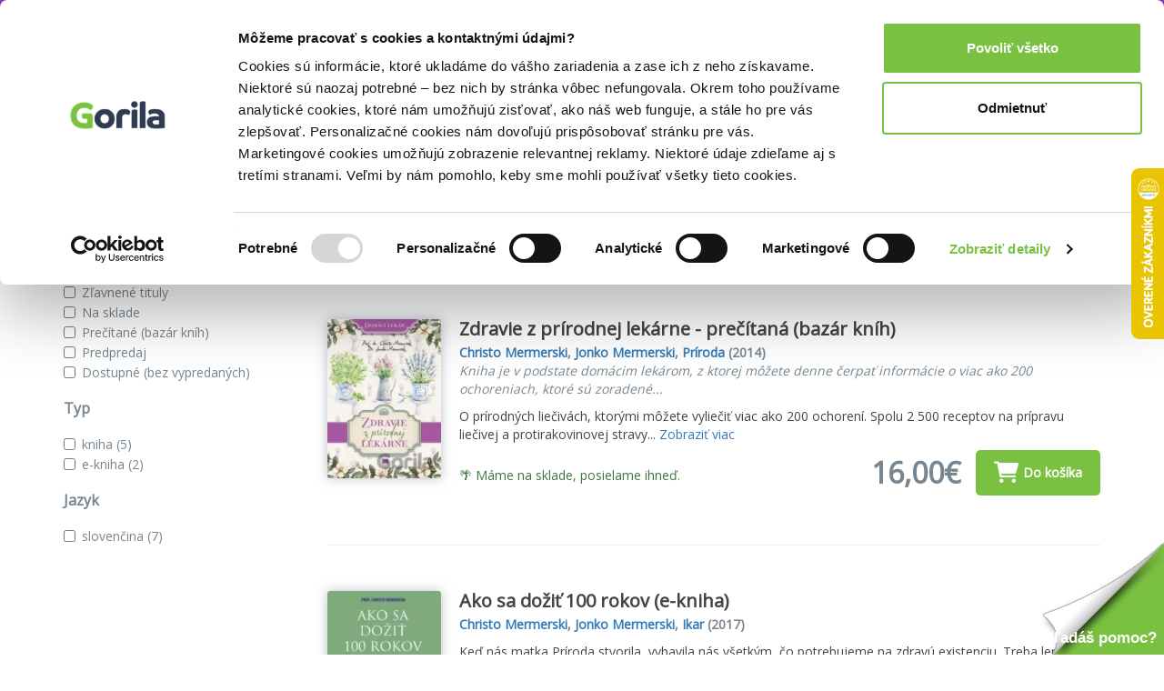

--- FILE ---
content_type: text/html; charset=UTF-8
request_url: https://www.gorila.sk/autor/jonko-mermerski
body_size: 11192
content:
<!DOCTYPE html>
<html lang="en" class=" wf-notloaded" style="padding: 23px 0 0 0;">
<!-- padding kvoli banneru s postovnym od 39e zadarmo -->
<head>
    <meta charset="utf-8"/>    <meta http-equiv="X-UA-Compatible" content="IE=edge">
    <meta name="viewport" content="width=device-width, initial-scale=1">

    <title>Knihy autora Jonko Mermerski | Gorila</title>
    <meta name="og:url" content="http://www.gorila.sk/autor/jonko-mermerski"/><meta name="og:title" content="Knihy autora Jonko Mermerski | Gorila"/><meta name="og:description" content="Knihy autora Jonko Mermerski na Gorila.sk. ✅ Najširšia ponuka za najvýhodnejšie ceny ✅ Bezpečný nákup ✅ Rýchle dodanie a nízke poštovné"/><meta name="og:image" content="https://www.gorila.sk/img/og.jpg"/><meta name="og:type" content="website"/><meta name="description" content="Knihy autora Jonko Mermerski na Gorila.sk. ✅ Najširšia ponuka za najvýhodnejšie ceny ✅ Bezpečný nákup ✅ Rýchle dodanie a nízke poštovné"/><meta name="keywords" content="Jonko Mermerski, dvd, cd, kniha, knihy, filmy"/>
    
    
    <script>
       WebFontConfig = {
          google: {
            families: ['Open Sans'],
          },
          active:function(){document.cookie ='wfont=1; expires='+(new Date(new Date().getTime() + (1000 * 60 * 60 * 24 * 7))).toGMTString()+'; path=/';document.documentElement.classList.remove('wf-notloaded');},
       };

       (function(d) {
          var wf = d.createElement('script'), s = d.scripts[0];
          wf.src = 'https://cdnjs.cloudflare.com/ajax/libs/webfont/1.6.28/webfontloader.js';
          wf.async = true;
          s.parentNode.insertBefore(wf, s);
       })(document);
    </script>    <link rel="stylesheet" href="/css/style.css?id=81c5787659ea9a654b593854b3733c91"/><link rel="stylesheet" href="/css/fontawesome.css?id=86d7ff5a3413a97d3c8704601bc8e03a"/>
    <link rel="canonical" href="https://www.gorila.sk/autor/jonko-mermerski" />
    <link rel="icon" type="image/png" href="https://mrtns.eu/gorila-sk/img/favicon.png?1609774296" />

    
	<meta name="google-site-verification" content="Dp3_UnDJCBftHpzN8rMJJcaw_jGgcdObb4ipXCf2Dbo"/>

    <!-- HTML5 shim and Respond.js for IE8 support of HTML5 elements and media queries -->
    <!-- WARNING: Respond.js doesn't work if you view the page via file:// -->
    <!--[if lt IE 9]>
    <script src="https://oss.maxcdn.com/html5shiv/3.7.2/html5shiv.min.js"></script>
    <script src="https://oss.maxcdn.com/respond/1.4.2/respond.min.js"></script>
    <!--[endif]-->

    <script>window.dataLayer =  window.dataLayer || [];</script><script>window._hrq =  window._hrq || [];</script><script>window._evntsdk =  window._evntsdk || [];</script><script class="g-datalayer-algopine">window._evntsdk.push(["init",{"orgId":"1043343971952428062","channel":"gorila.sk","uId":"ztkZcTWy0KvybK_uRI_elg.1764618172"}]);</script>        

    <style>
        .gorila-header {
            display: flex;
            align-items: center;
            flex-direction: column;
        }

        .header-logo-container { width: 100%; }

        .header-search-container {
            margin-left: auto;
            margin-right: auto;
        }

        @media (min-width: 768px) {
            .header-logo-container { width: 180px; }

            .header-search-container {
                min-width: 260px;
            }

            .gorila-header {
                flex-direction: row;
            }
        }

        .col-auto {
            flex: 0 0 auto;
        }
    </style>
</head>
<body class="vb-default g-gdpr-consent-class vb-layout-list" data-add="vb-default" data-remove="vb-default-gdpr" data-consent-type="marketing">
<!-- Google Tag Manager (noscript) -->
<noscript>
    <iframe src="https://www.googletagmanager.com/ns.html?id=GTM-P4LCWW5" height="0" width="0" style="display:none;visibility:hidden"></iframe>
</noscript>

<div class="vb-header-fixed">

<!-- adh:"header_hero" --><div style="background: #843DBC; color: #eee; padding-top: 4px; position: relative; text-align: center; bottom: 0; left: 0; right: 0; z-index: 999; font-size: 14px;">
    <p class="vb-m-none">
     <a href="https://rs4.martinus.sk/delivery/cl.php?bannerid=38719&amp;zoneid=123&amp;sig=5f48aef2f5cdc8814defdf6a1c1bf5a79151590296bdc0cb86ee7f9ee8034f7f&amp;oadest=https%3A%2F%2Fwww.gorila.sk%2Fkolekcie" target="_blank" style="color:#fff">Nak&uacute;p dar&#269;eky a vyhraj 50€ pouk&aacute;&#382;ku! Zisti viac => 
                                                                                                 
</a>
    </p>
</div><div id='beacon_8c1a9edaba' style='position: absolute; left: 0px; top: 0px; visibility: hidden;'><img src='https://rs4.martinus.sk/delivery/lg.php?bannerid=38719&amp;campaignid=4795&amp;zoneid=123&amp;loc=http%3A%2F%2Fwww.gorila.sk%2Fdetail%2F1563447%2FVybrane-kapitoly-z-gynekologie-deti-a-dospivajicich-2&amp;referer=http%3A%2F%2Fwww.gorila.sk%2Fdetail%2F1563447%2FVybrane-kapitoly-z-gynekologie-deti-a-dospivajicich-2&amp;cb=8c1a9edaba' width='0' height='0' alt='' style='width: 0px; height: 0px;' /></div>
<header class="vb-header" style="">
    <div class="container">
        <div class="gorila-header">
            <div class="header-logo-container vb-cell vb-m-m vb-m-none-sm">
                                <a href="/" class="logo"><img src="/img/logo-inverse.png?1609774296" alt=""/></a>            </div><!--

            --><div class="vb-cell vb-m-s vb-m-none-sm vb-p-none">

                
<nav>
    <ul class="menu menu-with-ebooks">
                    <li>
                <span data-popover="department-popover__knihy">Knihy</span>
            </li>
            <div class="vb-popover vb-department-popover"
                 data-popover-id="department-popover__knihy"
                 style="display: none;">

                <div class="content">

                                            <h2><a href="/l?categories%5B%5D=6001&amp;types%5B0%5D=kniha">Knihy</a></h2>
                    
                    <ul>
                        <li>
                            <strong>
                                                                    <a href="/l?categories%5B%5D=6001&amp;types%5B0%5D=kniha&amp;sort=top+asc">Najpredávanejšie</a>                                                            </strong>
                        </li>
                                                                                                                                            <li>
                                                                <a href="/l?categories%5B0%5D=6100&amp;types%5B0%5D=kniha">Beletria</a>                            </li>
                                                                                                                                            <li>
                                                                <a href="/l?categories%5B0%5D=7888&amp;types%5B0%5D=kniha">Životopisy, reportáže, myšlienky</a>                            </li>
                                                                                                                                            <li>
                                                                <a href="/l?categories%5B0%5D=6001&amp;languages%5B0%5D=400000&amp;types%5B0%5D=kniha">Cudzojazyčná literatúra</a>                            </li>
                                                                                                                                            <li>
                                                                <a href="/l?categories%5B0%5D=6002&amp;types%5B0%5D=kniha">Deti a mládež</a>                            </li>
                                                                                                                                            <li>
                                                                <a href="/l?categories%5B0%5D=6800&amp;types%5B0%5D=kniha">Mapy a cestovanie</a>                            </li>
                                                                                                                                            <li>
                                                                <a href="/l?categories%5B0%5D=6310&amp;types%5B0%5D=kniha">História</a>                            </li>
                                                                                                                                            <li>
                                                                <a href="/l?categories%5B0%5D=6502&amp;types%5B0%5D=kniha">Hobby a voľný čas</a>                            </li>
                                                                                                                                            <li>
                                                                <a href="/l?categories%5B0%5D=6742&amp;types%5B0%5D=kniha">Jedlá a nápoje</a>                            </li>
                                                                                                                                            <li>
                                                                <a href="/l?categories%5B0%5D=6204&amp;types%5B0%5D=kniha">Odborná a náučná</a>                            </li>
                                                                                                                                            <li>
                                                                <a href="/l?categories%5B0%5D=6746&amp;types%5B0%5D=kniha">Učebnice a slovníky</a>                            </li>
                                                                                                                                            <li>
                                                                <a href="/l?categories%5B0%5D=6634&amp;types%5B0%5D=kniha">Umenie</a>                            </li>
                                                <li><strong><a href="/kolekcie/knihy">Knižné kolekcie</a></strong></li><li><a href="/l?categories%5B%5D=6001&amp;specials%5B%5D=news&amp;types%5B%5D=kniha">Knižné novinky</a></li><li><strong><a href="/l?categories%5B%5D=6001&amp;specials%5B%5D=used">Bazár kníh</a></strong></li>                    </ul>
                </div>
            </div>
                    <li>
                <span data-popover="department-popover__eknihy">E-knihy</span>
            </li>
            <div class="vb-popover vb-department-popover"
                 data-popover-id="department-popover__eknihy"
                 style="display: none;">

                <div class="content">

                                            <h2><a href="/l?categories%5B%5D=6001&amp;types%5B0%5D=ekniha">E-knihy</a></h2>
                    
                    <ul>
                        <li>
                            <strong>
                                                                    <a href="/l?categories%5B%5D=6001&amp;types%5B0%5D=ekniha&amp;sort=top+asc">Najpredávanejšie</a>                                                            </strong>
                        </li>
                                                                                                                                            <li>
                                                                <a href="/l?categories%5B0%5D=6100&amp;types%5B0%5D=ekniha">Beletria</a>                            </li>
                                                                                                                                            <li>
                                                                <a href="/l?categories%5B0%5D=7888&amp;types%5B0%5D=ekniha">Biografie a životopisy</a>                            </li>
                                                                                                                                            <li>
                                                                <a href="/l?categories%5B0%5D=6001&amp;languages%5B0%5D=400000&amp;types%5B0%5D=ekniha">Cudzojazyčná literatúra</a>                            </li>
                                                                                                                                            <li>
                                                                <a href="/l?categories%5B0%5D=6002&amp;types%5B0%5D=ekniha">Deti a mládež</a>                            </li>
                                                                                                                                            <li>
                                                                <a href="/l?categories%5B0%5D=6800&amp;types%5B0%5D=ekniha">Mapy a cestovanie</a>                            </li>
                                                                                                                                            <li>
                                                                <a href="/l?categories%5B0%5D=6310&amp;types%5B0%5D=ekniha">História</a>                            </li>
                                                                                                                                            <li>
                                                                <a href="/l?categories%5B0%5D=6502&amp;types%5B0%5D=ekniha">Hobby a voľný čas</a>                            </li>
                                                                                                                                            <li>
                                                                <a href="/l?categories%5B0%5D=6742&amp;types%5B0%5D=ekniha">Jedlá a nápoje</a>                            </li>
                                                                                                                                            <li>
                                                                <a href="/l?categories%5B0%5D=6204&amp;types%5B0%5D=ekniha">Odborná a náučná</a>                            </li>
                                                                                                                                            <li>
                                                                <a href="/l?categories%5B0%5D=6746&amp;types%5B0%5D=ekniha">Učebnice a slovníky</a>                            </li>
                                                                                                                                            <li>
                                                                <a href="/l?categories%5B0%5D=6634&amp;types%5B0%5D=ekniha">Umenie</a>                            </li>
                                                <li><strong><a href="/eknihy-na-gorile ">E-knižný sprievodca</a></strong></li><li><strong>
                                    <a href="/l?categories%5B%5D=7752&amp;types%5B%5D=ostatne">Čítačky e-kníh</a></strong></li>                    </ul>
                </div>
            </div>
                    <li>
                <span data-popover="department-popover__filmy">Filmy</span>
            </li>
            <div class="vb-popover vb-department-popover"
                 data-popover-id="department-popover__filmy"
                 style="display: none;">

                <div class="content">

                                            <h2><a href="/l?categories%5B%5D=7104&amp;types%5B0%5D=dvd">Filmy</a></h2>
                    
                    <ul>
                        <li>
                            <strong>
                                                                    <a href="/l?categories%5B%5D=7104&amp;types%5B0%5D=dvd&amp;sort=top+asc">Najpredávanejšie</a>                                                            </strong>
                        </li>
                                                                                                                                            <li>
                                                                <a href="/l?categories%5B0%5D=7106&amp;types%5B0%5D=dvd">Akčné a dobrodružné</a>                            </li>
                                                                                                                                            <li>
                                                                <a href="/l?categories%5B0%5D=7144&amp;types%5B0%5D=dvd">Blu-ray filmy</a>                            </li>
                                                                                                                                            <li>
                                                                <a href="/l?categories%5B0%5D=7202&amp;types%5B0%5D=dvd">České a slovenské</a>                            </li>
                                                                                                                                            <li>
                                                                <a href="/l?categories%5B0%5D=7236&amp;types%5B0%5D=dvd">Dokumentárne</a>                            </li>
                                                                                                                                            <li>
                                                                <a href="/l?categories%5B0%5D=7422&amp;types%5B0%5D=ostatne">Filmový merchandise</a>                            </li>
                                                                                                                                            <li>
                                                                <a href="/l?categories%5B0%5D=7270&amp;types%5B0%5D=dvd">Horory, fantasy a sci-fi</a>                            </li>
                                                                                                                                            <li>
                                                                <a href="/l?categories%5B0%5D=7294&amp;types%5B0%5D=dvd">Hudba, šport a hobby</a>                            </li>
                                                                                                                                            <li>
                                                                <a href="/l?categories%5B0%5D=7312&amp;types%5B0%5D=dvd">Klasické a drámy</a>                            </li>
                                                                                                                                            <li>
                                                                <a href="/l?categories%5B0%5D=7350&amp;types%5B0%5D=dvd">Komédie</a>                            </li>
                                                                                                                                            <li>
                                                                <a href="/l?categories%5B0%5D=7374&amp;types%5B0%5D=dvd">Rodinné, animované a detské</a>                            </li>
                                                                                                                                            <li>
                                                                <a href="/l?categories%5B0%5D=7402&amp;types%5B0%5D=dvd">Thrillery a detektívky</a>                            </li>
                                                <li><strong><a href="/kolekcie/filmy">Filmové kolekcie</a></strong></li><li><a href="/l?categories%5B%5D=7104&amp;specials%5B%5D=news&amp;types%5B%5D=dvd">Filmové novinky</a></li>                    </ul>
                </div>
            </div>
                    <li>
                <span data-popover="department-popover__hry">Hry</span>
            </li>
            <div class="vb-popover vb-department-popover"
                 data-popover-id="department-popover__hry"
                 style="display: none;">

                <div class="content">

                                            <h2><a href="/l?categories%5B%5D=6982&amp;types%5B0%5D=hra">Hry</a></h2>
                    
                    <ul>
                        <li>
                            <strong>
                                                                    <a href="/l?categories%5B%5D=6982&amp;types%5B0%5D=hra&amp;sort=top+asc">Najpredávanejšie</a>                                                            </strong>
                        </li>
                                                                                                                                            <li>
                                                                <a href="/hry/2749/LEGO">LEGO</a>                            </li>
                                                                                                                                            <li>
                                                                <a href="/hry/2769/Spolocenske-hry">Spoločenské hry</a>                            </li>
                                                                                                                                            <li>
                                                                <a href="/hry/7056/Karty-pexeso">Karty, pexeso</a>                            </li>
                                                                                                                                            <li>
                                                                <a href="/hry/7062/Stavebnice">Stavebnice</a>                            </li>
                                                                                                                                            <li>
                                                                <a href="/hry/7054/Vzdelavacie-hry">Vzdelávacie hry</a>                            </li>
                                                <li><strong><a href="/l?categories%5B%5D=6982&amp;specials%5B%5D=in_stock">Hry na sklade</a></strong></li><li><a href="/edicia/kuzelne-citanie">Kúzelné čítanie</a></li><li><a href="/seria/pokemon-tcg">Pokémon karty</a></li><li><a href="/kolekcie/hry">Herné kolekcie</a></li>                    </ul>
                </div>
            </div>
                    <li>
                <span data-popover="department-popover__hudba">Hudba</span>
            </li>
            <div class="vb-popover vb-department-popover"
                 data-popover-id="department-popover__hudba"
                 style="display: none;">

                <div class="content">

                                            <h2><a href="/l?categories%5B%5D=7444&amp;types%5B0%5D=hudba">Hudba</a></h2>
                    
                    <ul>
                        <li>
                            <strong>
                                                                    <a href="/l?categories%5B%5D=7444&amp;types%5B0%5D=hudba&amp;sort=top+asc">Najpredávanejšie</a>                                                            </strong>
                        </li>
                                                                                                                                            <li>
                                                                <a href="/l?categories%5B0%5D=7506&amp;types%5B0%5D=hudba">Blues, Soul</a>                            </li>
                                                                                                                                            <li>
                                                                <a href="/l?categories%5B0%5D=7496&amp;types%5B0%5D=hudba">Country</a>                            </li>
                                                                                                                                            <li>
                                                                <a href="/l?categories%5B0%5D=7454&amp;types%5B0%5D=hudba">Detské</a>                            </li>
                                                                                                                                            <li>
                                                                <a href="/l?categories%5B0%5D=7504&amp;types%5B0%5D=hudba">Exkluzívne kolekcie</a>                            </li>
                                                                                                                                            <li>
                                                                <a href="/l?categories%5B0%5D=7460&amp;types%5B0%5D=hudba">Hip Hop, Rap</a>                            </li>
                                                                                                                                            <li>
                                                                <a href="/l?categories%5B0%5D=7466&amp;types%5B0%5D=hudba">Jazz</a>                            </li>
                                                                                                                                            <li>
                                                                <a href="/l?categories%5B0%5D=7484&amp;types%5B0%5D=hudba">Klasika</a>                            </li>
                                                                                                                                            <li>
                                                                                                                                    <strong><a href="/l?categories%5B0%5D=7478&amp;types%5B0%5D=hudba">LP</a></strong>                            </li>
                                                                                                                                            <li>
                                                                <a href="/l?categories%5B0%5D=7490&amp;types%5B0%5D=hudba">Ľudová tvorba</a>                            </li>
                                                                                                                                            <li>
                                                                <a href="/l?categories%5B0%5D=7512&amp;types%5B0%5D=hudba">Relaxačná hudba</a>                            </li>
                                                                                                                                            <li>
                                                                <a href="/l?categories%5B0%5D=7446&amp;types%5B0%5D=hudba">Rock, Pop</a>                            </li>
                                                                                                                                            <li>
                                                                <a href="/l?categories%5B0%5D=7502&amp;types%5B0%5D=hudba">Soundtracky</a>                            </li>
                                                                                                                                            <li>
                                                                <a href="/l?categories%5B0%5D=7472&amp;types%5B0%5D=hudba">Vianočné</a>                            </li>
                                                <li><strong><a href="/kolekcie/hudba">Hudobné kolekcie</a></strong></li><li><a href="/l?categories%5B%5D=7444&amp;specials%5B%5D=news&amp;types%5B0%5D=hudba">Hudobné novinky</a></li>                    </ul>
                </div>
            </div>
                    <li>
                <span data-popover="department-popover__ostatne">Doplnky</span>
            </li>
            <div class="vb-popover vb-department-popover"
                 data-popover-id="department-popover__ostatne"
                 style="display: none;">

                <div class="content">

                                            <h2><a href="/l?categories%5B%5D=7628&amp;types%5B0%5D=ostatne&amp;types%5B1%5D=DP">Doplnky</a></h2>
                    
                    <ul>
                        <li>
                            <strong>
                                                                    <a href="/l?categories%5B%5D=7628&amp;types%5B0%5D=ostatne&amp;types%5B1%5D=DP&amp;sort=top+asc">Najpredávanejšie</a>                                                            </strong>
                        </li>
                                                                                                                                            <li>
                                                                <a href="/ostatne/2826/Doplnky-a-darceky">Doplnky a darčeky</a>                            </li>
                                                                                                                                            <li>
                                                                <a href="/ostatne/3840/Globusy">Glóbusy</a>                            </li>
                                                                                                                                            <li>
                                                                <a href="/ostatne/3387/Papiernictvo">Papierníctvo</a>                            </li>
                                                                                                                                            <li>
                                                                <a href="/ostatne/3979/Periodicka-tlac">Periodická tlač</a>                            </li>
                                                                                                                                            <li>
                                                                <a href="/ostatne/2796/Zapisniky-kalendare">Zápisníky, kalendáre</a>                            </li>
                                                                                                                                            <li>
                                                                <a href="/ostatne/7816/Krizovky">Krížovky</a>                            </li>
                                                                                                                                            <li>
                                                                <a href="/ostatne/7828/Omalovanky">Omaľovánky</a>                            </li>
                                                                                                                                            <li>
                                                                <a href="/ostatne/7760/Darcekove-poukazky">Darčekové poukážky</a>                            </li>
                                                                    </ul>
                </div>
            </div>
                <li>
            <a href="/l?categories%5B%5D=6001&amp;specials%5B%5D=used">Bazár kníh</a>        </li>

                <li class="hidden-sm hidden-md hidden-lg">
            <a class="vb-tag vb-tag--red" href="/akcie">Akcie</a>
        </li>
            </ul>
</nav>

            </div><!--

            --><div class="header-search-container vb-cell vb-m-s vb-m-none-sm">

                <div class="vb-search vb-search--inverse">
    <form class="form" action="/vyhladavanie" method="get">
        <div class="vb-box-layout">
            <div class="vb-box vb-box--fill">
                <input type="text" class="ipt-txt" data-role="search-input" placeholder="Hľadať..." name="q" value="">
                <i class="fa fa-search"></i>
            </div>
            <div class="vb-box vb-box--shrink hidden" data-control="search-button">
                <button class="vb-btn">Hľadať</button>
            </div>
        </div>
    </form>
</div>


            </div><!--

            --><div class="vb-cell">

                <div class="user">
                                        <a href="/prihlasenie" rel="nofollow">Prihlásenie</a>                                        <a class="cart g-cart-summary" href="/kosik">
                        <span class="icon">
                            <i class="fa fa-shopping-cart"></i>
                            <span class="vb-count vb-tag--red hide">
                                0                            </span>
                        </span>
                        <span class="price">
                            0,00€                        </span>
                    </a>
                </div>

            </div>

        </div>

    </div>
</header>

</div>

<div class="vb-breadcrumbs">

    <div class="container" style="position: relative;">

        <nav>
    <ul>
        <ul class=""><li><a href="/"><i class="fa fa-home"></i></a></li><li><span>Autor </span></li><li class="active"><a href="/autor/jonko-mermerski">Jonko Mermerski</a></li></ul>    </ul>
</nav>

        <ul style="position: absolute; right: 0; top: 0; z-index: 1;" class="visible-md-block visible-lg-block">
            <li class="noarrow vb-breadcrumbs__item--accent">
                <a href="/akcie">Akcie a zľavy</a>
            </li>
        </ul>

    </div>

</div>


<div class="vb-content">

    <div class="container vb-m-l vb-ad">
        <script type='text/javascript'><!--//<![CDATA[
          var m3_u = (location.protocol=='https:'?'https://rs4.martinus.sk/delivery/ajs.php':'http://rs4.martinus.sk/delivery/ajs.php');
          var m3_r = Math.floor(Math.random()*99999999999);
          if (!document.MAX_used) document.MAX_used = ',';
          document.write ("<scr"+"ipt type='text/javascript' src='"+m3_u);
          document.write ("?zoneid=90");
          document.write ('&amp;cb=' + m3_r);
          if (document.MAX_used != ',') document.write ("&amp;exclude=" + document.MAX_used);
          document.write (document.charset ? '&amp;charset='+document.charset : (document.characterSet ? '&amp;charset='+document.characterSet : ''));
          document.write ("&amp;loc=" + escape(window.location));
          if (document.referrer) document.write ("&amp;referer=" + escape(document.referrer));
          if (document.context) document.write ("&context=" + escape(document.context));
          if (document.mmm_fo) document.write ("&amp;mmm_fo=1");
          document.write ("'><\/scr"+"ipt>");
          //]]>--></script>
    </div>


<div class="container">
    <div class="row">
        <div class="col-xs-11 col-md-12" style="display: flex;">
            <h1>Knihy autora Jonko Mermerski</h1>
                    </div>
    </div>

    </div>


<section class="vb-list vb-content">

    <div class="container">

        <div class="row">
            <div class="col-md-12">
                                            </div>
        </div>

        <div class="row">

            <div class="col-md-3 hidden-xs hidden-sm" data-role="filter-aside">

                <div class="row">
                    <div class="col-xs-12 col-md-12">
                        <div class="vb-aside vb-m-l">

                            <form class="form-horizontal" data-role="vb-filters">

                                <h2>Zobraziť iba</h2>

                                <ul class="vb-m-m">
                                                                                                                    <li class="checkbox">
                                            <label>
                                                <input type="checkbox" data-role="checkbox" name="specials[]" value="news"> <a class="g-link-disabled" href="/autor/jonko-mermerski?specials%5B0%5D=news">Novinky</a>
                                            </label>
                                        </li>
                                                                                                                    <li class="checkbox">
                                            <label>
                                                <input type="checkbox" data-role="checkbox" name="specials[]" value="discounts"> <a class="g-link-disabled" href="/autor/jonko-mermerski?specials%5B0%5D=discounts">Zľavnené tituly</a>
                                            </label>
                                        </li>
                                                                                                                    <li class="checkbox">
                                            <label>
                                                <input type="checkbox" data-role="checkbox" name="specials[]" value="in_stock"> <a class="g-link-disabled" href="/autor/jonko-mermerski?specials%5B0%5D=in_stock">Na sklade</a>
                                            </label>
                                        </li>
                                                                                                                    <li class="checkbox">
                                            <label>
                                                <input type="checkbox" data-role="checkbox" name="specials[]" value="used"> <a class="g-link-disabled" href="/autor/jonko-mermerski?specials%5B0%5D=used">Prečítané (bazár kníh)</a>
                                            </label>
                                        </li>
                                                                                                                    <li class="checkbox">
                                            <label>
                                                <input type="checkbox" data-role="checkbox" name="specials[]" value="presale"> <a class="g-link-disabled" href="/autor/jonko-mermerski?specials%5B0%5D=presale">Predpredaj</a>
                                            </label>
                                        </li>
                                                                                                                    <li class="checkbox">
                                            <label>
                                                <input type="checkbox" data-role="checkbox" name="specials[]" value="available"> <a class="g-link-disabled" href="/autor/jonko-mermerski?specials%5B0%5D=available">Dostupné (bez vypredaných)</a>
                                            </label>
                                        </li>
                                                                    </ul>

                                                                                                        
                                                                                                        
                                                                                                                                            <h2>Typ</h2>
                                    <ul class="vb-m-m">
                                                                                                                                <li class="checkbox">
                                                <label>
                                                    <input type="checkbox" data-role="checkbox" name="types[]" value="kniha" autocomplete="off">
                                                                                                            <a class="g-link-disabled" href="/autor/jonko-mermerski?types%5B0%5D=kniha">kniha                                                                                                                    <span>(5)</span>
                                                                                                                </a>
                                                                                                    </label>
                                            </li>
                                                                                                                                <li class="checkbox">
                                                <label>
                                                    <input type="checkbox" data-role="checkbox" name="types[]" value="ekniha" autocomplete="off">
                                                                                                            <a class="g-link-disabled" href="/autor/jonko-mermerski?types%5B0%5D=ekniha">e-kniha                                                                                                                    <span>(2)</span>
                                                                                                                </a>
                                                                                                    </label>
                                            </li>
                                                                            </ul>
                                    
                                                                                                        
                                                                                                        
                                                                                                        
                                                                                                        
                                                                                                        
                                                                                                        
                                                                                                        
                                                                                                        
                                                                                                        
                                                                                                                                            <h2>Jazyk</h2>
                                    <ul class="vb-m-m">
                                                                                                                                <li class="checkbox">
                                                <label>
                                                    <input type="checkbox" data-role="checkbox" name="languages[]" value="20" autocomplete="off">
                                                                                                            <a class="g-link-disabled" href="/autor/jonko-mermerski?languages%5B0%5D=20">slovenčina                                                                                                                    <span>(7)</span>
                                                                                                                </a>
                                                                                                    </label>
                                            </li>
                                                                            </ul>
                                    
                                                                                                        
                                                                                                        
                                                                                                        
                                                                                                        
                                                                                                        
                                                                                                        
                                                                                                        
                                        <!--                        <button type="submit" class="btn vb-btn vb-btn--ghost vb-btn--small">Zúžiť výber</button>-->

                            </form>

                        </div>

                    </div>
                </div>

            </div>

            <div class="col-md-9">
                <div class="row">
                                    </div>
                <div class="row">
                    <div class="col-md-7 col-xs-12 vb-m-s vb-m-none-sm">
                                                Našli sme <b>7</b> titulov                                            </div><!--
                    --><div class="col-xs-6 col-xs-offset-0 col-sm-5 order">
                        <form class="form-inline">
                            <div class="form-group">
                                <label class="vb-cart-box">Zoradiť podľa:</label>
                                <select class="form-control" data-role="vb-list-ordering">
                                    <option value="popularity">obľúbenosti</option>
                                    <option value="price asc">ceny (od najnižšej)</option>
                                    <option value="price desc">ceny (od najvyššej)</option>
                                    <option value="name asc">názvu (A-Z)</option>
                                    <option value="name desc">názvu (Z-A)</option>
                                    <option value="author asc">autora</option>
                                    <option value="discount desc">zľavy</option>
                                    <option value="release_date desc">dátumu vydania</option>
                                    <option value="top asc">predajnosti</option>
                                </select>
                            </div>
                        </form>
                    </div><!--
                    --><div class="col-xs-6 vb-m-s vb-m-none-sm visible-xs-block visible-sm-block">
                        <label class="col-xs-12">&nbsp;</label>
                        <button data-role="filter" class="vb-btn vb-btn--ghost vb-btn--small col-xs-12" style="height: 37px;">
                            <i class="fa fa-filter"></i> Filtrovať
                        </button>
                    </div>
                </div>

                <hr class="vb-m-l">

                                                                                                            
<div class="item">
    
    <div class="row">
        <div class="col-xs-4 col-md-2">
        <a href="/detail/928677/Zdravie-z-prirodnej-lekarne" class="cover"><img src="//mrtns.sk/gorila/products/_ml/181/ml181631.jpg?v=17645668542" alt="Zdravie z prírodnej lekárne" style="width: 100%;"/><div class="tag"></div></a>
        </div>
        <div class="col-xs-8 col-md-10">
            <h2>
                                <a href="/detail/928677/Zdravie-z-prirodnej-lekarne-precitana-bazar-knih">Zdravie z prírodnej lekárne - prečítaná (bazár kníh)</a>            </h2>
            <div class="subh">
                <a href="/autor/christo-mermerski"  class="">Christo Mermerski</a>, <a href="/autor/jonko-mermerski"  class="">Jonko Mermerski</a>,
                <a href="/vydavatelstvo?n=Pr%C3%ADroda">Príroda</a>                (2014)                <br>
                <i>Kniha je v podstate domácim lekárom, z ktorej môžete denne čerpať informácie o viac ako 200 ochoreniach, ktoré sú zoradené...</i>
            </div>
            <p>
                O prírodných liečivách, ktorými môžete vyliečiť viac ako 200 ochorení. Spolu 2 500 receptov na prípravu liečivej a protirakovinovej stravy...                <a href="/detail/928677/Zdravie-z-prirodnej-lekarne-precitana-bazar-knih">Zobraziť viac</a>            </p>

                        <div class="row vb-cart-box hidden-xs">
                <div class="col-xs-12 col-md-5 vb-cell ot vb-cart-box-left">
                    <span class="text-success ">🌴 Máme na sklade, posielame ihneď.</span>                                    </div><div class="col-xs-12 col-md-7 vb-cell vb-cart-box-right vb-price">
                                        <div class="after">
                        16,00€                    </div>
                                        <form method="post" accept-charset="utf-8" class="vb-cell g-form-ajax" data-refresh-modal="1" data-refresh-with=".g-body" action="/kosik/pridat">    <div class="row"><input class="form-control vb-input " type="hidden" name="id"  id="id" value="928677"/></div>    <div class="row"><input class="form-control vb-input " type="hidden" name="source"  id="source" value="list"/></div>
        <button  type="submit" class="vb-btn vb-btn--yellow" style=""><i class="fa fa-shopping-cart g-loading-hide"></i><i class="fa fa-spin fa-circle-o-notch hide g-loading-show"></i>Do košíka</button>
</form>                                    </div>
            </div>
            
        </div>
    </div>

        <div class="row vb-cart-box visible-xs-block">
        <div class="col-xs-12 col-md-4 vb-cell vb-cart-box-left">
            <span class="text-success ">🌴 Máme na sklade, posielame ihneď.</span>                    </div>
        <!--
                                    -->
        <div class="col-xs-12 col-md-8 vb-cell-item vb-cart-box-right vb-price">
                        <div class="after">
                16,00€            </div>
                        <form method="post" accept-charset="utf-8" class="vb-cell g-form-ajax" data-refresh-modal="1" data-refresh-with=".g-body" action="/kosik/pridat">    <div class="row"><input class="form-control vb-input " type="hidden" name="id"  id="id" value="928677"/></div>    <div class="row"><input class="form-control vb-input " type="hidden" name="source"  id="source" value="list"/></div>
        <button  type="submit" class="vb-btn vb-btn--yellow" style=""><i class="fa fa-shopping-cart g-loading-hide"></i><i class="fa fa-spin fa-circle-o-notch hide g-loading-show"></i>Do košíka</button>
</form>                    </div>
    </div>
    
        <hr>
        </div>
                                                        
<div class="item">
    
    <div class="row">
        <div class="col-xs-4 col-md-2">
        <a href="/detail/269842/Ako-sa-dozit-100-rokov" class="cover"><img src="//mrtns.sk/gorila/products/_ml/269/ml269842.jpg?v=17600074252" alt="Ako sa dožiť 100 rokov" style="width: 100%;"/><div class="tag"></div></a>
        </div>
        <div class="col-xs-8 col-md-10">
            <h2>
                                <a href="/detail/269842/Ako-sa-dozit-100-rokov-e-kniha">Ako sa dožiť 100 rokov (e-kniha)</a>            </h2>
            <div class="subh">
                <a href="/autor/christo-mermerski"  class="">Christo Mermerski</a>, <a href="/autor/jonko-mermerski"  class="">Jonko Mermerski</a>,
                <a href="/vydavatelstvo?n=Ikar">Ikar</a>                (2017)                <br>
                <i></i>
            </div>
            <p>
                Keď nás matka Príroda stvorila, vybavila nás všetkým, čo potrebujeme na zdravú existenciu. Treba len vedieť, kde to všetko nájdeme a ako to máme použiť, aby sme sa tešili pevnému zdraviu a dlhému plnohodnotnému  životu. Táto kniha...                <a href="/detail/269842/Ako-sa-dozit-100-rokov-e-kniha">Zobraziť viac</a>            </p>

                        <div class="row vb-cart-box hidden-xs">
                <div class="col-xs-12 col-md-5 vb-cell ot vb-cart-box-left">
                    <span class="text-success ">🌴 Okamžite na stiahnutie</span>                                    </div><div class="col-xs-12 col-md-7 vb-cell vb-cart-box-right vb-price">
                                        <div class="after">
                        8,91€                    </div>
                                        <form method="post" accept-charset="utf-8" class="vb-cell g-form-ajax" data-refresh-modal="1" data-refresh-with=".g-body" action="/kosik/pridat">    <div class="row"><input class="form-control vb-input " type="hidden" name="id"  id="id" value="269842"/></div>    <div class="row"><input class="form-control vb-input " type="hidden" name="source"  id="source" value="list"/></div>
        <button  type="submit" class="vb-btn vb-btn--yellow" style=""><i class="fa fa-shopping-cart g-loading-hide"></i><i class="fa fa-spin fa-circle-o-notch hide g-loading-show"></i>Do košíka</button>
</form>                                    </div>
            </div>
            
        </div>
    </div>

        <div class="row vb-cart-box visible-xs-block">
        <div class="col-xs-12 col-md-4 vb-cell vb-cart-box-left">
            <span class="text-success ">🌴 Okamžite na stiahnutie</span>                    </div>
        <!--
                                    -->
        <div class="col-xs-12 col-md-8 vb-cell-item vb-cart-box-right vb-price">
                        <div class="after">
                8,91€            </div>
                        <form method="post" accept-charset="utf-8" class="vb-cell g-form-ajax" data-refresh-modal="1" data-refresh-with=".g-body" action="/kosik/pridat">    <div class="row"><input class="form-control vb-input " type="hidden" name="id"  id="id" value="269842"/></div>    <div class="row"><input class="form-control vb-input " type="hidden" name="source"  id="source" value="list"/></div>
        <button  type="submit" class="vb-btn vb-btn--yellow" style=""><i class="fa fa-shopping-cart g-loading-hide"></i><i class="fa fa-spin fa-circle-o-notch hide g-loading-show"></i>Do košíka</button>
</form>                    </div>
    </div>
    
        <hr>
        </div>
                                                        
<div class="item">
    
    <div class="row">
        <div class="col-xs-4 col-md-2">
        <a href="/detail/276860/Zdravie-z-prirodnej-lekarne" class="cover"><img src="//mrtns.sk/gorila/products/_ml/276/ml276860.jpg?v=17600074442" alt="Zdravie z prírodnej lekárne" style="width: 100%;"/><div class="tag"></div></a>
        </div>
        <div class="col-xs-8 col-md-10">
            <h2>
                                <a href="/detail/276860/Zdravie-z-prirodnej-lekarne-e-kniha">Zdravie z prírodnej lekárne (e-kniha)</a>            </h2>
            <div class="subh">
                <a href="/autor/christo-mermerski"  class="">Christo Mermerski</a>, <a href="/autor/jonko-mermerski"  class="">Jonko Mermerski</a>,
                <a href="/vydavatelstvo?n=Ikar">Ikar</a>                (2017)                <br>
                <i></i>
            </div>
            <p>
                V Bulharsku má prírodná medicína veľmi dlhú históriu. Vo svete ju preslávil prof. Mermerski, ktorý sa jej aktívne venuje vyše 50 rokov. Počas dlhých rokov sa mu podarilo zozbierať množstvo receptov na prípravu prírodných liečiv...                <a href="/detail/276860/Zdravie-z-prirodnej-lekarne-e-kniha">Zobraziť viac</a>            </p>

                        <div class="row vb-cart-box hidden-xs">
                <div class="col-xs-12 col-md-5 vb-cell ot vb-cart-box-left">
                    <span class="text-success ">🌴 Okamžite na stiahnutie</span>                                    </div><div class="col-xs-12 col-md-7 vb-cell vb-cart-box-right vb-price">
                                        <div class="after">
                        10,89€                    </div>
                                        <form method="post" accept-charset="utf-8" class="vb-cell g-form-ajax" data-refresh-modal="1" data-refresh-with=".g-body" action="/kosik/pridat">    <div class="row"><input class="form-control vb-input " type="hidden" name="id"  id="id" value="276860"/></div>    <div class="row"><input class="form-control vb-input " type="hidden" name="source"  id="source" value="list"/></div>
        <button  type="submit" class="vb-btn vb-btn--yellow" style=""><i class="fa fa-shopping-cart g-loading-hide"></i><i class="fa fa-spin fa-circle-o-notch hide g-loading-show"></i>Do košíka</button>
</form>                                    </div>
            </div>
            
        </div>
    </div>

        <div class="row vb-cart-box visible-xs-block">
        <div class="col-xs-12 col-md-4 vb-cell vb-cart-box-left">
            <span class="text-success ">🌴 Okamžite na stiahnutie</span>                    </div>
        <!--
                                    -->
        <div class="col-xs-12 col-md-8 vb-cell-item vb-cart-box-right vb-price">
                        <div class="after">
                10,89€            </div>
                        <form method="post" accept-charset="utf-8" class="vb-cell g-form-ajax" data-refresh-modal="1" data-refresh-with=".g-body" action="/kosik/pridat">    <div class="row"><input class="form-control vb-input " type="hidden" name="id"  id="id" value="276860"/></div>    <div class="row"><input class="form-control vb-input " type="hidden" name="source"  id="source" value="list"/></div>
        <button  type="submit" class="vb-btn vb-btn--yellow" style=""><i class="fa fa-shopping-cart g-loading-hide"></i><i class="fa fa-spin fa-circle-o-notch hide g-loading-show"></i>Do košíka</button>
</form>                    </div>
    </div>
    
        <hr>
        </div>
                                                        
<div class="item">
    
    <div class="row">
        <div class="col-xs-4 col-md-2">
        <a href="/detail/1008993/Ako-sa-dozit-100-rokov" class="cover"><img src="//mrtns.sk/gorila/products/_ml/253/ml253621.jpg?v=17645668522" alt="Ako sa dožiť 100 rokov" style="width: 100%;"/><div class="tag"></div></a>
        </div>
        <div class="col-xs-8 col-md-10">
            <h2>
                                <a href="/detail/1008993/Ako-sa-dozit-100-rokov-precitana-bazar-knih">Ako sa dožiť 100 rokov - prečítaná (bazár kníh)</a>            </h2>
            <div class="subh">
                <a href="/autor/christo-mermerski"  class="">Christo Mermerski</a>, <a href="/autor/jonko-mermerski"  class="">Jonko Mermerski</a>,
                <a href="/vydavatelstvo?n=Pr%C3%ADroda">Príroda</a>                (2017)                <br>
                <i>Keď nás matka Príroda stvorila, vybavila nás všetkým, čo potrebujeme na zdravú existenciu. Treba len vedieť, kde to všetko...</i>
            </div>
            <p>
                Keď nás matka Príroda stvorila, vybavila nás všetkým, čo potrebujeme na zdravú existenciu. Treba len vedieť, kde to všetko nájdeme a ako to máme použiť, aby sme sa tešili pevnému zdraviu a dlhému plnohodnotnému životu...                <a href="/detail/1008993/Ako-sa-dozit-100-rokov-precitana-bazar-knih">Zobraziť viac</a>            </p>

                        <div class="row vb-cart-box hidden-xs">
                <div class="col-xs-12 col-md-5 vb-cell ot vb-cart-box-left">
                    <span class="text-success ">🌴 Máme na sklade, posielame ihneď.</span>                                    </div><div class="col-xs-12 col-md-7 vb-cell vb-cart-box-right vb-price">
                                        <div class="after">
                        11,00€                    </div>
                                        <form method="post" accept-charset="utf-8" class="vb-cell g-form-ajax" data-refresh-modal="1" data-refresh-with=".g-body" action="/kosik/pridat">    <div class="row"><input class="form-control vb-input " type="hidden" name="id"  id="id" value="1008993"/></div>    <div class="row"><input class="form-control vb-input " type="hidden" name="source"  id="source" value="list"/></div>
        <button  type="submit" class="vb-btn vb-btn--yellow" style=""><i class="fa fa-shopping-cart g-loading-hide"></i><i class="fa fa-spin fa-circle-o-notch hide g-loading-show"></i>Do košíka</button>
</form>                                    </div>
            </div>
            
        </div>
    </div>

        <div class="row vb-cart-box visible-xs-block">
        <div class="col-xs-12 col-md-4 vb-cell vb-cart-box-left">
            <span class="text-success ">🌴 Máme na sklade, posielame ihneď.</span>                    </div>
        <!--
                                    -->
        <div class="col-xs-12 col-md-8 vb-cell-item vb-cart-box-right vb-price">
                        <div class="after">
                11,00€            </div>
                        <form method="post" accept-charset="utf-8" class="vb-cell g-form-ajax" data-refresh-modal="1" data-refresh-with=".g-body" action="/kosik/pridat">    <div class="row"><input class="form-control vb-input " type="hidden" name="id"  id="id" value="1008993"/></div>    <div class="row"><input class="form-control vb-input " type="hidden" name="source"  id="source" value="list"/></div>
        <button  type="submit" class="vb-btn vb-btn--yellow" style=""><i class="fa fa-shopping-cart g-loading-hide"></i><i class="fa fa-spin fa-circle-o-notch hide g-loading-show"></i>Do košíka</button>
</form>                    </div>
    </div>
    
        <hr>
        </div>
                                                        
<div class="item">
    
    <div class="row">
        <div class="col-xs-4 col-md-2">
        <a href="/detail/181631/Zdravie-z-prirodnej-lekarne" class="cover"><img src="//mrtns.sk/gorila/products/_ml/181/ml181631.jpg?v=17600071552" alt="Zdravie z prírodnej lekárne" style="width: 100%;"/><div class="tag"></div></a>
        </div>
        <div class="col-xs-8 col-md-10">
            <h2>
                                <a href="/detail/181631/Zdravie-z-prirodnej-lekarne">Zdravie z prírodnej lekárne</a>            </h2>
            <div class="subh">
                <a href="/autor/christo-mermerski"  class="">Christo Mermerski</a>, <a href="/autor/jonko-mermerski"  class="">Jonko Mermerski</a>,
                <a href="/vydavatelstvo?n=Pr%C3%ADroda">Príroda</a>                (2014)                <br>
                <i>Kniha je v podstate domácim lekárom, z ktorej môžete denne čerpať informácie o viac ako 200 ochoreniach, ktoré sú zoradené...</i>
            </div>
            <p>
                O prírodných liečivách, ktorými môžete vyliečiť viac ako 200 ochorení. Spolu 2 500 receptov na prípravu liečivej a protirakovinovej stravy...                <a href="/detail/181631/Zdravie-z-prirodnej-lekarne">Zobraziť viac</a>            </p>

                        <div class="row vb-cart-box hidden-xs">
                <div class="col-xs-12 col-md-5 vb-cell ot vb-cart-box-left">
                    <span class=" ">🍎 Vypredané</span>                                    </div><div class="col-xs-12 col-md-7 vb-cell vb-cart-box-right vb-price">
                                        <div class="after">
                        16,90€                    </div>
                                    </div>
            </div>
            
        </div>
    </div>

        <div class="row vb-cart-box visible-xs-block">
        <div class="col-xs-12 col-md-4 vb-cell vb-cart-box-left">
            <span class=" ">🍎 Vypredané</span>                    </div>
        <!--
                                    -->
        <div class="col-xs-12 col-md-8 vb-cell-item vb-cart-box-right vb-price">
                        <div class="after">
                16,90€            </div>
                    </div>
    </div>
    
        <hr>
        </div>
                                                        
<div class="item">
    
    <div class="row">
        <div class="col-xs-4 col-md-2">
        <a href="/detail/253621/Ako-sa-dozit-100-rokov" class="cover"><img src="//mrtns.sk/gorila/products/_ml/253/ml253621.jpg?v=17600073812" alt="Ako sa dožiť 100 rokov" style="width: 100%;"/><div class="tag"></div></a>
        </div>
        <div class="col-xs-8 col-md-10">
            <h2>
                                <a href="/detail/253621/Ako-sa-dozit-100-rokov">Ako sa dožiť 100 rokov</a>            </h2>
            <div class="subh">
                <a href="/autor/christo-mermerski"  class="">Christo Mermerski</a>, <a href="/autor/jonko-mermerski"  class="">Jonko Mermerski</a>,
                <a href="/vydavatelstvo?n=Pr%C3%ADroda">Príroda</a>                (2017)                <br>
                <i>Keď nás matka Príroda stvorila, vybavila nás všetkým, čo potrebujeme na zdravú existenciu. Treba len vedieť, kde to všetko...</i>
            </div>
            <p>
                Keď nás matka Príroda stvorila, vybavila nás všetkým, čo potrebujeme na zdravú existenciu. Treba len vedieť, kde to všetko nájdeme a ako to máme použiť, aby sme sa tešili pevnému zdraviu a dlhému plnohodnotnému životu...                <a href="/detail/253621/Ako-sa-dozit-100-rokov">Zobraziť viac</a>            </p>

                        <div class="row vb-cart-box hidden-xs">
                <div class="col-xs-12 col-md-5 vb-cell ot vb-cart-box-left">
                    <span class=" ">🍎 Vypredané</span>                                    </div><div class="col-xs-12 col-md-7 vb-cell vb-cart-box-right vb-price">
                                        <div class="after">
                        13,90€                    </div>
                                    </div>
            </div>
            
        </div>
    </div>

        <div class="row vb-cart-box visible-xs-block">
        <div class="col-xs-12 col-md-4 vb-cell vb-cart-box-left">
            <span class=" ">🍎 Vypredané</span>                    </div>
        <!--
                                    -->
        <div class="col-xs-12 col-md-8 vb-cell-item vb-cart-box-right vb-price">
                        <div class="after">
                13,90€            </div>
                    </div>
    </div>
    
        <hr>
        </div>
                                                        
<div class="item">
    
    <div class="row">
        <div class="col-xs-4 col-md-2">
        <a href="/detail/262662/Zdravie-z-prirodnej-lekarne-Domaci-lekar" class="cover"><img src="//mrtns.sk/gorila/products/_ml/262/ml262662.jpg?v=17645668592" alt="Zdravie z prírodnej lekárne - Domáci lekár" style="width: 100%;"/><div class="tag"></div></a>
        </div>
        <div class="col-xs-8 col-md-10">
            <h2>
                                <a href="/detail/262662/Zdravie-z-prirodnej-lekarne-Domaci-lekar">Zdravie z prírodnej lekárne - Domáci lekár</a>            </h2>
            <div class="subh">
                <a href="/autor/christo-mermerski"  class="">Christo Mermerski</a>, <a href="/autor/jonko-mermerski"  class="">Jonko Mermerski</a>,
                <a href="/vydavatelstvo?n=Pr%C3%ADroda">Príroda</a>                (2017)                <br>
                <i>V Bulharsku má prírodná medicína veľmi dlhú históriu. Vo svete ju preslávil prof. Mermerski, ktorý sa jej aktívne venuje...</i>
            </div>
            <p>
                V Bulharsku má prírodná medicína veľmi dlhú históriu. Vo svete ju preslávil prof. Mermerski, ktorý sa jej aktívne venuje vyše 50 rokov. Počas dlhých rokov sa mu podarilo zozbierať množstvo receptov na prípravu prírodných liečiv a stravy s liečivými...                <a href="/detail/262662/Zdravie-z-prirodnej-lekarne-Domaci-lekar">Zobraziť viac</a>            </p>

                        <div class="row vb-cart-box hidden-xs">
                <div class="col-xs-12 col-md-5 vb-cell ot vb-cart-box-left">
                    <span class=" ">🍎 Vypredané</span>                                    </div><div class="col-xs-12 col-md-7 vb-cell vb-cart-box-right vb-price">
                                        <div class="after">
                        16,90€                    </div>
                                    </div>
            </div>
            
        </div>
    </div>

        <div class="row vb-cart-box visible-xs-block">
        <div class="col-xs-12 col-md-4 vb-cell vb-cart-box-left">
            <span class=" ">🍎 Vypredané</span>                    </div>
        <!--
                                    -->
        <div class="col-xs-12 col-md-8 vb-cell-item vb-cart-box-right vb-price">
                        <div class="after">
                16,90€            </div>
                    </div>
    </div>
    
        <hr>
        </div>
                                                
                
                
            </div>

        </div>

    </div>

</section>


</div>


<footer class="vb-footer">
    <div class="container">
        <div class="row vb-m-m">
            <div class="col-sm-4">
                <div class="copyright">
                    <a href="/" class="logo"><img src="/img/logo-dark.png?1609774296" alt=""/></a>                    <span>© Všetky práva vyhradené</span>
                </div>
            </div>

            <div class="col-sm-3">
                <div class="social vb-m-m">
                    <a href="https://www.facebook.com/Gorila.sk/"><i class="fa-brands fa-facebook-f"></i></a>
                    <a href="https://www.instagram.com/gorila.sk/"><i class="fa-brands fa-instagram"></i></a>
                    <a href="https://www.tiktok.com/@gorila_sk"><i class="fa-brands fa-tiktok"></i></a>
                </div>
                <div class="text-center">
                    <a href="https://obchody.heureka.sk/gorila-sk/recenze/" target="_blank"><img src="[data-uri]" lazy="1" height="70" class="lazy" data-src="https://mrtns.sk/img/custom/0d/53/4c/0d534c8846c07e99cea5264c5654201a_917501429.png" alt=""/></a><img src="[data-uri]" lazy="1" height="70" class="lazy" data-src="https://mrtns.sk/img/custom/77/fa/c2/77fac2e9-fc70-4777-80d9-208379d24c26_1744877313.png" alt=""/><img src="[data-uri]" lazy="1" height="60" class="lazy" data-src="https://mrtns.sk/img/custom/6c/6b/f1/6c6bf180-00ca-4650-91cb-0d0a87b977a2_1715081324.png" alt=""/><a href="https://www.bezpecnynakup.sk/sk/certifikovane-obchody" target="_blank"><img src="[data-uri]" lazy="1" height="70" class="lazy" data-src="https://mrtns.sk/img/custom/66/ba/5f/66ba5f1d8e2872ad01fc762fae28d6af_1433181029.png" alt=""/></a>                </div>
            </div>

            <div class="col-sm-5">
                <div class="row menu">
                    <div class="col-sm-6">
                        <h4><strong>Užitočné odkazy</strong></h4>
                        <nav>
                            <ul>
                                <li><a href="https://blog.gorila.sk" target="_blank" _full="1">Gorila BLOGuje</a></a></li>
                                <li><a href="/akcie">Výpredaje</a></a></li>
                                <li><a href="/eknihy-na-gorile">E-knižný sprievodca</a></a></li>
                                <li><a href="/l?categories%5B0%5D=6746&amp;types%5B0%5D=kniha">Učebnice</a></a></li>
                                <li><a href="/akcia/552581">Knihy s podporou FPU</a></a></li>
                                <li><a href="https://blog.gorila.sk/gorila-sk-podporuje-plamienok/" target="_blank" _full="1">Gorila podporuje Plamienok</a></a></li>
                                <li><a href="/l?categories%5B0%5D=7760&amp;types%5B0%5D=dp">Poukážky</a></a></li>
                                <li><a href="/l?categories%5B0%5D=6001&amp;specials%5B0%5D=used">Bazár kníh</a></a></li>
                            </ul>
                        </nav>
                    </div>
                    <div class="col-sm-6">
                        <nav>
                            <h4><strong>Informácie a kontakty</strong></h4>
                            <ul>
                                <li><a href="/kontakty">Kontakty a často kladené otázky</a></a></li>
                                <li><a href="/sposoby-platby-a-postovne">Poštovné a spôsoby platby</a></a></li>
                                <li><a href="/affiliate-program">Zarábaj s Gorilou</a></a></li>
                                <li><a href="#window_subscribe">Novinky na e-mail</a></a></li>
                                <li><a href="/obchodne-podmienky">Obchodné podmienky</a></a></li>
                                <li><a href="/ochrana-sukromia">Ochrana súkromia</a></a></li>
                                <li><a href="javascript: Cookiebot.renew()">Nastaviť cookies</a></a></li>
                                <li><a href="/prehlasenie-cookies">Prehlásenie o cookies</a></a></li>
                                <li><a href="/pristupnost">Vyhlásenie o prístupnosti</a></a></li>
                            </ul>
                        </nav>
                    </div>
                </div>
            </div>
        </div>
    </div>
    <div class="hide g-gdpr-properties" data-save-url="/gdpr/save"></div>
</footer>

<!-- Prazdy div urceny pre naplnanie cez exponeu-->
<div id="heureka-rating">
    <script type="text/javascript">
        //<![CDATA[
        var _hwq = _hwq || [];
        _hwq.push(['setKey', '994FA513CA09777FFE2413C4A0E9C52B']);_hwq.push(['setTopPos', '120']);_hwq.push(['showWidget', '22']);(function() {
            var ho = document.createElement('script'); ho.type = 'text/javascript'; ho.async = true;
            ho.src = 'https://ssl.heureka.sk/direct/i/gjs.php?n=wdgt&sak=994FA513CA09777FFE2413C4A0E9C52B';
            var s = document.getElementsByTagName('script')[0]; s.parentNode.insertBefore(ho, s);
        })();
        //]]>
    </script>
</div>

<div class="modal fade" tabindex="-1" role="dialog" id="modal">

</div>

<script data-cookieconsent="ignore">
window.dataLayer = window.dataLayer || [];
function gtag() {
    dataLayer.push(arguments);
}
gtag("consent", "default", {
    ad_storage: "denied",
    ad_user_data: "denied",
    ad_personalization: "denied",
    analytics_storage: "denied",
    functionality_storage: "denied",
    personalization_storage: "denied",
    security_storage: "granted",
    wait_for_update: 2000,
});
gtag("set", "ads_data_redaction", true);
</script><script src="/js/dist/main.js?id=e1d52a85d86da94625619348338930f4" data-cookieconsent="ignore"></script><script src="https://consent.cookiebot.com/uc.js" id="Cookiebot" data-cbid="d7c1813b-042f-488c-9437-7e3fdc2ac263" async="async"></script>
<script>
    $(document).ready(function() {
        $('[data-role="filter"]').click(function(){
          $(this).hide();
          $('[data-role="filter-aside"]').removeClass('hidden-xs hidden-sm');
        });
        $('[data-role="vb-filters"]').on('change', '[data-role="checkbox"]', function () {
            window.location.href = $(this).parent().find('a').attr('href');
        });
        
        $('[data-role="vb-list-ordering"]').on('change', function () {
            var url = Vb.Helper.UrlUpdateValue(window.location.href, 'o', $(this).val());
            url = Vb.Helper.UrlUpdateValue(url, 'p', 1);
            window.location.href = url;
        });
    });
</script>

    <script>

        $(document).ready(function(){
            $('[data-role="description"]').readmore({
                lessLink: '<a href="#">Čítaj menej <i class="fa fa-chevron-up"></i></a>',
                moreLink: '<a href="#">Čítaj viac <i class="fa fa-chevron-down"></i></a>',
                collapsedHeight: 150
            });

        });

    </script>

<script>
    $(document).ready(function(){

      if ($('[data-role="search-input"]').val() != ''){
        $('[data-control="search-button"]').removeClass('hidden');
      }

      $('[data-role="search-input"]').keydown(function(){
        if($(this).val() != '') {
          $('[data-control="search-button"]').removeClass('hidden');
        } else {
          $('[data-control="search-button"]').addClass('hidden');
        }
      });

      $('[data-role="search-input"]').focusout(function(){
        if($(this).val() == '') {
          $('[data-control="search-button"]').addClass('hidden');
        }
      });

      $('[data-role="search-input"]').focus(function(){
        if($(this).val() != '') {
          $('[data-control="search-button"]').removeClass('hidden');
        }
      });
    });
</script>
<script>!function(n){"use strict";n.loadCSS||(n.loadCSS=function(){});var o=loadCSS.relpreload={};if(o.support=function(){var e;try{e=n.document.createElement("link").relList.supports("preload")}catch(t){e=!1}return function(){return e}}(),o.bindMediaToggle=function(t){var e=t.media||"all";function a(){t.media=e}t.addEventListener?t.addEventListener("load",a):t.attachEvent&&t.attachEvent("onload",a),setTimeout(function(){t.rel="stylesheet",t.media="only x"}),setTimeout(a,3e3)},o.poly=function(){if(!o.support())for(var t=n.document.getElementsByTagName("link"),e=0;e<t.length;e++){var a=t[e];"preload"!==a.rel||"style"!==a.getAttribute("as")||a.getAttribute("data-loadcss")||(a.setAttribute("data-loadcss",!0),o.bindMediaToggle(a))}},!o.support()){o.poly();var t=n.setInterval(o.poly,500);n.addEventListener?n.addEventListener("load",function(){o.poly(),n.clearInterval(t)}):n.attachEvent&&n.attachEvent("onload",function(){o.poly(),n.clearInterval(t)})}"undefined"!=typeof exports?exports.loadCSS=loadCSS:n.loadCSS=loadCSS}("undefined"!=typeof global?global:this);</script>
<script>
    $(document).ready(function() {
        $('[data-toggle="tooltip"]').tooltip();

        Vb.Cart.init();

        $(window).bind('cart-update', function(data){

            var cartUpdateEvent = data;

            Vb.Cart.call('/kosik.json', {}, function(data){

                var countContainer = $('[data-role="cart-summary"] .vb-count');
                countContainer.html(data.cart.summary.count);

                if (data.cart.summary.count == 0)
                    countContainer.hide('fast');
                else
                    countContainer.show('fast');

                $('[data-role="cart-summary"] .price')
                    .html(data.cart.summary.price.toFixed(2) + Vb.Helper.Currency(Vb.Config.Var.default.currency));

                var cartContainer = $('[data-role="cart-popover"] .content');
                cartContainer.html(_.template($('#tpl-vb-list-small').html(), data.cart));

                if (cartUpdateEvent.action == 'add')
                    $('#cart-popover').modal('show');
            });

        });

        $(window).bind('cart-item-remove', function(item) {

            $('[data-role="cart-popover"] [data-item-id="' + item.id + '"]')
                .animate({height: 0}, 300, function(){
                    $(this).remove();
                });
        });

    });
</script>

</body>
</html>
<!-- ad-cached: 1, response: -->

--- FILE ---
content_type: application/javascript; charset=UTF-8
request_url: https://helpdesk.martinus.sk/scripts/button.php?ChS=UTF-8&C=Widget&i=8fa97f41&p=__S__www.gorila.sk%2Fautor%2Fjonko-mermerski
body_size: 595
content:
function init_button_8fa97f41(widget) {
    if (widget.isInitialized()) {
        return;
    }
    widget.initDateChanged('1764618038');
    widget.initCss('@media print { #{$buttonid} { display:none}}   @media screen and (max-device-width: 480px) {#{$buttonid}{display:none !important;} @media screen and (max-device-width: 667px) and (-webkit-min-device-pixel-ratio: 2) {#{$buttonid}{display:none !important;}} @media screen and (max-device-width: 740px) and (-webkit-min-device-pixel-ratio: 3) {#{$buttonid}{display:none !important;}}');
    widget.initHtml('<!-- RightCornerText --><div style="z-index: 999997; position:fixed; right:0; bottom:0; -ms-transform-origin: 100% 100%; -webkit-transform-origin: 100% 100%; transform-origin:100% 100%;"><div style="width:134px; height:123px; overflow:hidden; position:relative; cursor:pointer;"><div style="margin:0 0 0 11px; width:0px; height:0px; border-style:solid; border-width:0 123px 123px 123px; border-color:transparent transparent #7AC142 transparent;"></div><div style="background:url(//helpdesk.martinus.sk/themes/install/_common_templates/img/cwpresets/page-right-corner.png) no-repeat left top; position:absolute; top:0; left:0; width:134px; height:123px; text-align:right; font-size:17px; font-weight:bold; font-family:Arial,Verdana,Helvetica,sans-serif; line-height:20px; color:#FFFFFF;"><div style="bottom:8px; right:8px; position:absolute; font-size:17px; font-weight:bold; font-family:Arial,Verdana,Helvetica,sans-serif; line-height:20px;">Hľadáš pomoc?</div></div></div></div>');
    widget.setTitleName('Tlačidlo &quot;Kontaktujte nás&quot;');
    widget.onOffline();
    widget.initForm('scripts/generateWidget.php?v=5.58.2.29&t=1764618038&cwid=8fa97f41', '500', '615', 'C', '', '1');

}
var widgets = LiveAgent.instance.getWidgetsByWidgetId('8fa97f41');
var widgetsLength = widgets.length;
for (var i = 0; i < widgetsLength; i++) {
    init_button_8fa97f41(widgets[i]);
}


--- FILE ---
content_type: application/javascript
request_url: https://helpdesk.martinus.sk/scripts/track_visit.php?t=Y&C=Track&B=c4by26e2byhadr8u9uybqr4k4bhrjthx&S=zu3dghwxx4ceeii0qxklol7q8wh1hhb6&pt=Knihy%20autora%20Jonko%20Mermerski%20%20%20Gorila&url=__S__www.gorila.sk%2Fautor%2Fjonko-mermerski&ref=&sr=1280x720&ud=%7B%7D&vn=Y&ci=&jstk=Y
body_size: -42
content:
function chatTrackingStartChat(conversationId) {
    window.dataLayer = window.dataLayer || [];
window.dataLayer.push({
  event: 'gtm.chat_initiated'
});
}
function chatTrackingCustomerMessage(customerId, conversationId, chatId) {
    window.dataLayer = window.dataLayer || [];
window.dataLayer.push({
  event: 'gtm.chat_message_sent'
});
}
LiveAgent.instance.initTracker(new LiveAgent.TrackPushStream('5.58.2.29', '90f8c07943_vb_', 'u224200_9aa2', 'https://1.ec1.vbus.apps.ladesk.com/5_58_2_29/','https://2.ec1.vbus.apps.ladesk.com/5_58_2_29/','https://3.ec1.vbus.apps.ladesk.com/5_58_2_29/','https://4.ec1.vbus.apps.ladesk.com/5_58_2_29/','https://5.ec1.vbus.apps.ladesk.com/5_58_2_29/','https://6.ec1.vbus.apps.ladesk.com/5_58_2_29/'));
LiveAgent.setCookieOnTopDomain(LiveAgent.instance.getVisitorIdCookieName_(), LiveAgent.instance.browserId, 30);
